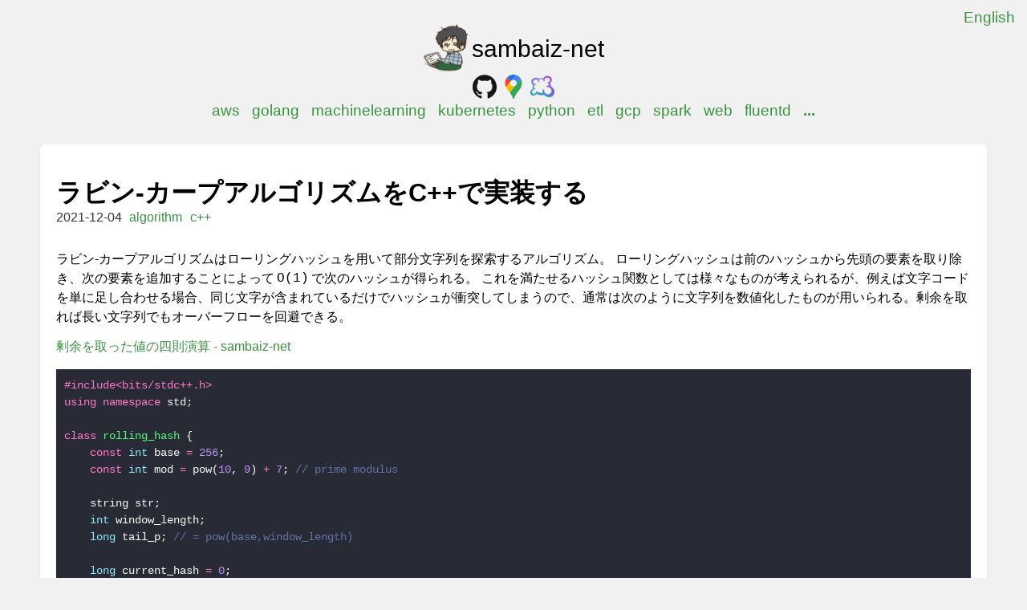

--- FILE ---
content_type: text/html; charset=utf-8
request_url: https://www.sambaiz.net/article/387/
body_size: 5088
content:
<!DOCTYPE html>
<html lang="ja">

<head>
  <meta charset="utf-8">

  
  <script>(function(w,d,s,l,i){w[l]=w[l]||[];w[l].push({'gtm.start':
  new Date().getTime(),event:'gtm.js'});var f=d.getElementsByTagName(s)[0],
  j=d.createElement(s),dl=l!='dataLayer'?'&l='+l:'';j.async=true;j.src=
  'https://www.googletagmanager.com/gtm.js?id='+i+dl;f.parentNode.insertBefore(j,f);
  })(window,document,'script','dataLayer','GTM-NCML2RV');</script>
  

  <meta name="viewport" content="width=device-width,initial-scale=1.0,minimum-scale=1.0">
  <link rel="stylesheet" href="/css/destyle.css">
  <style>
    body {
        background-color: #f1f1f1;
        line-height: 1.3;
        
        font-family: "Helvetica Neue", 
            Arial, 
            "Hiragino Kaku Gothic ProN",
            "Hiragino Sans",
            "BIZ UDPGothic",
            Meiryo,
            sans-serif;
    }

    table {
        margin-block-start: 1.5rem;
        margin-block-end: 1.5rem;
    }

    table th,table td{
        padding: 0.2rem 1.0rem;
    }

    table tr{
        border-bottom: solid 1px #eee;
    }

    .languages {
        position: absolute;
        top: 10px;
        right: 15px;
        font-size: 1.2rem;
        color: #3a9240;
    }

    header {
        margin-block-start: 1.875rem;
        margin-block-end: 1.875rem;
    }

    header>.title {
        font-size: 1.875rem;
        display: flex;
        justify-content: center;
        align-items: center;
    }

    .sns {
        display: flex;
        justify-content: center;
        align-items: center;
    }

    .sns-item {
        display: inline-block;
        margin: 3px;
    }

    .filmarks {
        display: inline-block;
        width: 32px;
        height: 32px;
        margin-top: 3px;
        background: url(/image/filmarks.svg) no-repeat;
        background-size: 450%;
    }

    header>.tags {
        display: flex;
        justify-content: center;
        align-items: center;
        font-size: 1.2rem;
        max-width: 1000px;
        margin: auto;
        padding: 0 20px;
    }

    header>.tags .others {
        font-weight: bold;
    }

    .container {
        max-width: 1200px;
        margin: 0 auto;
    }

    .nl {
        display: inline-block;
    }

    .cell {
        background-color: #fff;
        border-radius: 5px;
        padding: 10px;
        box-shadow: 0 1px 1px rgba(0, 0, 0, 0.3), 0 0 1px rgba(0, 0, 0, 0.1) inset;
    }

    time {
        color: #333;
    }

    .tag {
        color: #3a9240;
        margin: 0 5px;
    }

    .tag:hover {
        text-decoration: underline;
    }

     
    .paging {
        display: inline-block;
        font-size: 1.25rem;
        margin: 10px 10px;
    }

    .paging.next {
        float: right;
    }


     
    .list>.title {
        font-size: 1.75rem;
        margin: 0 0 10px 10px;
    }

     
    .grid {
        display: grid;
        grid-template-columns: repeat(auto-fit, minmax(262px, 1fr));
        gap: 20px;
        margin: 0 10px;
    }

    .grid-nl {
        width: 100%;
    }

    .grid-cell {
        height: 11.25rem;
        overflow: hidden;
        box-sizing: content-box;
    }

    .grid-cell>.title {
        font-size: 1.4rem;
        word-wrap: break-word;
    }

     
    .single {
        margin: 0 10px 10px 10px;
        line-height: 1.5;
    }

    @media screen and (min-width: 768px) {
        .single .cell {
            padding: 10px 20px;
        }
    }

    .single-header {
        margin-block-start: 1.875rem;
        margin-block-end: 1.875rem;
        line-height: 1.3;
    }

    .single-header h1 {
        font-size: 2rem;
        font-weight: bold;
    }

    .single h2 {
        font-size: 1.8rem;
        border-bottom: 1px solid #ddd;
        margin-block-start: 1.875rem;
    }

    .single h3 {
        font-size: 1.5rem;
        margin-block-start: 1.5rem;
    }

    .single h4 {
        font-size: 1.2rem;
        margin-block-start: 1rem;
    }

    .single a {
        color: #3a9240;
    }

    .single a:hover {
        text-decoration: underline;
    }

    .single p {
        margin-block-start: 0.83rem;
        margin-block-end: 0.83rem;
    }

    code {
        
        font-family: ui-monospace, SFMono-Regular, SF Mono, Menlo, Consolas, Liberation Mono, monospace;
    }

    .single p>code, .single li>code {
        padding: 0 0.2rem;
        display: inline-block;
        overflow: auto;
        max-width: 100%;
        vertical-align: bottom;
    }

    .single strong {
        color: #d2691e;
        font-weight: normal;
    }

    .single .highlight {
        box-shadow: 0 1px 1px rgba(0, 0, 0, 0.3), 0 0 1px rgba(0, 0, 0, 0.1) inset;
        margin-block-start: 1rem;
        margin-block-end: 1rem;
        font-size: 0.875rem;
    }

    .single .img_container {
        margin-block-start: 0.1rem;
        margin-block-end: 0.1rem;
        text-align: center;
    }

    .single img {
        border: 1px solid #ddd;
    }

    .single .highlight>pre {
        padding: 10px;
        overflow-x: auto;
    }

    .single img {
        max-width: 100%;
    }

    .single blockquote {
        border-left: 5px solid #ddd;
        color: #777;
        padding: 1rem 0 1rem 1rem;
        margin-block-start: 0.83rem;
        margin-block-end: 0.83rem;
    }

    .single blockquote > p {
        margin-block-start: 0;
        margin-block-end: 0;
    }

    .single hr {
        color: #bbb;
        margin-block-start: 1.5rem;
        margin-block-end: 1.5rem;
    }

    .single ul {
        list-style-type: disc;
        padding-left: 1.5em;
        margin-block-end: 0.4rem;
    }
</style>
  <link rel="alternate" type="application/rss+xml" title="RSS" href="https://www.sambaiz.net/index.xml">
  <link rel="icon" href="/favicon.ico">
  <link rel="icon" type="image/png" sizes="192x192" href="/android-chrome-192x192.png">
  <link rel="apple-touch-icon" sizes="152x152" href="/apple-touch-icon-152x152.png">

  <meta name="theme-color" content="#41a248">

  <meta name="twitter:card" content="summary">
  <meta name="twitter:site" content="@sambaiz">
  
  <title>ラビン-カープアルゴリズムをC&#43;&#43;で実装する - sambaiz-net</title>
  <meta name="twitter:title" content="ラビン-カープアルゴリズムをC&#43;&#43;で実装する - sambaiz-net">
  <meta property='og:title' content="ラビン-カープアルゴリズムをC&#43;&#43;で実装する - sambaiz-net">
  <meta property="og:type" content="article">
  
  <meta name="description" content="ローリングハッシュを用いて部分文字列を探索するアルゴリズム">
  <meta name="twitter:description" content="ローリングハッシュを用いて部分文字列を探索するアルゴリズム">
  
  

  <meta property="og:url" content="https://www.sambaiz.net/article/387/">
  <meta property="og:image" content="https://www.sambaiz.net/images/my_l.jpg">
  <meta name="twitter:image" content="https://www.sambaiz.net/images/my.jpg" />

  
  
  <link rel="alternate" hreflang="ja" href="https://www.sambaiz.net/article/387/" />
  
  <link rel="alternate" hreflang="x-default" href="https://www.sambaiz.net/article/387/" />
  
  
  <link rel="alternate" hreflang="en" href="https://www.sambaiz.net/en/article/387/" />
  
  
  

  
<script type="application/ld+json">
  {
    "@context": "http://schema.org",
    "@type": "BlogPosting",
    "mainEntityOfPage":{
      "@type":"WebPage",
      "@id": "https://www.sambaiz.net/"
    },
    "headline": "ラビン-カープアルゴリズムをC++で実装する",
    "datePublished": "2021-12-04T22:38:00JST",
    "dateModified": "2021-12-04T22:38:00JST",
    "author": {
      "@type": "Person",
      "name": "sambaiz",
      "url": "https://www.sambaiz.net/",
      "image": "https://www.sambaiz.net/images/my.jpg"
    },
    "publisher": {
      "@type": "Person",
      "name": "sambaiz-net",
      "logo": {
        "@type": "ImageObject",
        "url": "https://www.sambaiz.net/images/my.jpg",
        "height": 60,
        "width": 60
      }
    },
    "image": {
      "@type": "ImageObject",
      "url": "https://www.sambaiz.net/images/my.jpg",
      "height": 138,
      "width": 138
    },
    "description": "ローリングハッシュを用いて部分文字列を探索するアルゴリズム"
  }
</script>
</head>

<body>
  
  <noscript><iframe src="https://www.googletagmanager.com/ns.html?id=GTM-NCML2RV"
  height="0" width="0" style="display:none;visibility:hidden"></iframe></noscript>
  
  <div>
    <div class="languages">
      
      <ul>
          
          <li>
              <a href="https://www.sambaiz.net/en/article/387/">English</a>
          </li>
          
      </ul>
      
    </div>

    <header>
      <div class="title">
        <img src="https://www.sambaiz.net/images/my.png" width="60px" height="60px" alt="icon" />
        <a class="nl" href='/'>
          <h1>sambaiz-net</h1>
        </a>
      </div>

      <div class="sns">
        <div class="sns-item">
          <a class="nl" href="https://github.com/sambaiz">
            <img src="/image/github.png" width="30px" height="30px" alt="github">
          </a>
        </div>
        <div class="sns-item">
          <a class="nl" href="https://www.google.com/maps/contrib/102687103399829824749/photos">
            <img src="/image/googlemaps.svg" width="30px" height="30px" alt="google maps">
          </a>
        </div>
        <div class="sns-item">
          <a class="nl" href="https://boardgamearena.com/player?id=83835726">
            <img src="/image/boardgamearena.webp" width="30px" height="30px" alt="board game arena">
          </a>
        </div>
      </div>
      <div class="tags">
        <div>
          
          <a class="tag" href="/tags/aws/">
            aws</a>
          
          <a class="tag" href="/tags/golang/">
            golang</a>
          
          <a class="tag" href="/tags/machinelearning/">
            machinelearning</a>
          
          <a class="tag" href="/tags/kubernetes/">
            kubernetes</a>
          
          <a class="tag" href="/tags/python/">
            python</a>
          
          <a class="tag" href="/tags/etl/">
            etl</a>
          
          <a class="tag" href="/tags/gcp/">
            gcp</a>
          
          <a class="tag" href="/tags/spark/">
            spark</a>
          
          <a class="tag" href="/tags/web/">
            web</a>
          
          <a class="tag" href="/tags/fluentd/">
            fluentd</a>
          
          <a class="tag others" href="/tags/">...</a>
        </div>
      </div>
    </header>

<div class="container">
  <article class="single">
    <div class="cell">
      <div class="single-header">
        <h1>ラビン-カープアルゴリズムをC&#43;&#43;で実装する</h1>
        <time>2021-12-04</time>
        <a class="tag" href='/tags/algorithm/'>algorithm</a><a class="tag" href='/tags/c&#43;&#43;/'>c&#43;&#43;</a>
      </div>
      <p>ラビン-カープアルゴリズムはローリングハッシュを用いて部分文字列を探索するアルゴリズム。
ローリングハッシュは前のハッシュから先頭の要素を取り除き、次の要素を追加することによって<code>O(1)</code>で次のハッシュが得られる。
これを満たせるハッシュ関数としては様々なものが考えられるが、例えば文字コードを単に足し合わせる場合、同じ文字が含まれているだけでハッシュが衝突してしまうので、通常は次のように文字列を数値化したものが用いられる。剰余を取れば長い文字列でもオーバーフローを回避できる。</p>
<p><a href="https://www.sambaiz.net/article/321/">剰余を取った値の四則演算 - sambaiz-net</a></p>
<div class="highlight"><pre tabindex="0" style="color:#f8f8f2;background-color:#282a36;-moz-tab-size:2;-o-tab-size:2;tab-size:2;"><code class="language-cpp" data-lang="cpp"><span style="display:flex;"><span><span style="color:#ff79c6">#include&lt;bits/stdc++.h&gt;
</span></span></span><span style="display:flex;"><span><span style="color:#ff79c6"></span><span style="color:#ff79c6">using</span> <span style="color:#ff79c6">namespace</span> std;
</span></span><span style="display:flex;"><span>
</span></span><span style="display:flex;"><span><span style="color:#ff79c6">class</span> <span style="color:#50fa7b">rolling_hash</span> {
</span></span><span style="display:flex;"><span>    <span style="color:#ff79c6">const</span> <span style="color:#8be9fd">int</span> base <span style="color:#ff79c6">=</span> <span style="color:#bd93f9">256</span>;
</span></span><span style="display:flex;"><span>    <span style="color:#ff79c6">const</span> <span style="color:#8be9fd">int</span> mod <span style="color:#ff79c6">=</span> pow(<span style="color:#bd93f9">10</span>, <span style="color:#bd93f9">9</span>) <span style="color:#ff79c6">+</span> <span style="color:#bd93f9">7</span>; <span style="color:#6272a4">// prime modulus
</span></span></span><span style="display:flex;"><span><span style="color:#6272a4"></span>
</span></span><span style="display:flex;"><span>    string str;
</span></span><span style="display:flex;"><span>    <span style="color:#8be9fd">int</span> window_length;
</span></span><span style="display:flex;"><span>    <span style="color:#8be9fd">long</span> tail_p; <span style="color:#6272a4">// = pow(base,window_length)
</span></span></span><span style="display:flex;"><span><span style="color:#6272a4"></span>
</span></span><span style="display:flex;"><span>    <span style="color:#8be9fd">long</span> current_hash <span style="color:#ff79c6">=</span> <span style="color:#bd93f9">0</span>;
</span></span><span style="display:flex;"><span>    <span style="color:#8be9fd">int</span> head_idx <span style="color:#ff79c6">=</span> <span style="color:#bd93f9">0</span>;
</span></span><span style="display:flex;"><span><span style="color:#ff79c6">public</span><span style="color:#ff79c6">:</span>
</span></span><span style="display:flex;"><span>    rolling_hash(string str, <span style="color:#8be9fd">int</span> window_length) {
</span></span><span style="display:flex;"><span>        <span style="color:#ff79c6">this</span><span style="color:#ff79c6">-&gt;</span>str <span style="color:#ff79c6">=</span> str;
</span></span><span style="display:flex;"><span>        <span style="color:#ff79c6">this</span><span style="color:#ff79c6">-&gt;</span>window_length <span style="color:#ff79c6">=</span> window_length;
</span></span><span style="display:flex;"><span>        <span style="color:#8be9fd">long</span> p <span style="color:#ff79c6">=</span> <span style="color:#bd93f9">1</span>;
</span></span><span style="display:flex;"><span>        <span style="color:#ff79c6">for</span> (<span style="color:#8be9fd">int</span> i <span style="color:#ff79c6">=</span> window_length <span style="color:#ff79c6">-</span> <span style="color:#bd93f9">1</span>; i<span style="color:#ff79c6">&gt;=</span> <span style="color:#bd93f9">0</span>; i<span style="color:#ff79c6">--</span>) {
</span></span><span style="display:flex;"><span>            current_hash <span style="color:#ff79c6">=</span> (current_hash <span style="color:#ff79c6">+</span> ((str[i] <span style="color:#ff79c6">*</span> p) <span style="color:#ff79c6">%</span> mod)) <span style="color:#ff79c6">%</span> mod;
</span></span><span style="display:flex;"><span>            <span style="color:#ff79c6">if</span> (i <span style="color:#ff79c6">!=</span> <span style="color:#bd93f9">0</span>) p <span style="color:#ff79c6">=</span> (p <span style="color:#ff79c6">*</span> base) <span style="color:#ff79c6">%</span> mod;
</span></span><span style="display:flex;"><span>            <span style="color:#ff79c6">else</span> <span style="color:#ff79c6">this</span><span style="color:#ff79c6">-&gt;</span>tail_p <span style="color:#ff79c6">=</span> p;
</span></span><span style="display:flex;"><span>        }
</span></span><span style="display:flex;"><span>    }
</span></span><span style="display:flex;"><span>    <span style="color:#8be9fd">int</span> <span style="color:#50fa7b">get</span>() {
</span></span><span style="display:flex;"><span>        <span style="color:#ff79c6">return</span> current_hash;
</span></span><span style="display:flex;"><span>    }
</span></span><span style="display:flex;"><span>    <span style="color:#6272a4">//    a_0 * base^n + a_1 * base^n-1 + ... + a_n * base^0
</span></span></span><span style="display:flex;"><span><span style="color:#6272a4"></span>    <span style="color:#6272a4">// =&gt;                a_1 * base^n + ... + a_n * base^1 + a_n+1 * base^0
</span></span></span><span style="display:flex;"><span><span style="color:#6272a4"></span>    <span style="color:#8be9fd">void</span> <span style="color:#50fa7b">roll</span>() {
</span></span><span style="display:flex;"><span>        head_idx<span style="color:#ff79c6">++</span>;
</span></span><span style="display:flex;"><span>        current_hash <span style="color:#ff79c6">=</span> (current_hash <span style="color:#ff79c6">-</span> ((str[head_idx<span style="color:#ff79c6">-</span><span style="color:#bd93f9">1</span>] <span style="color:#ff79c6">*</span> <span style="color:#ff79c6">this</span><span style="color:#ff79c6">-&gt;</span>tail_p) <span style="color:#ff79c6">%</span> mod)) <span style="color:#ff79c6">%</span> mod; <span style="color:#6272a4">// a_1 * base^n-1 + ... + a_n * base^0
</span></span></span><span style="display:flex;"><span><span style="color:#6272a4"></span>        <span style="color:#8be9fd">int</span> tail_idx <span style="color:#ff79c6">=</span> head_idx<span style="color:#ff79c6">+</span>window_length<span style="color:#ff79c6">-</span><span style="color:#bd93f9">1</span>;
</span></span><span style="display:flex;"><span>        <span style="color:#ff79c6">if</span> (tail_idx <span style="color:#ff79c6">&gt;=</span> str.length()) <span style="color:#ff79c6">throw</span> <span style="color:#ff79c6">new</span> out_of_range(<span style="color:#f1fa8c">&#34;the window is out of range&#34;</span>);
</span></span><span style="display:flex;"><span>        current_hash <span style="color:#ff79c6">=</span> (((current_hash <span style="color:#ff79c6">*</span> base) <span style="color:#ff79c6">%</span> mod) <span style="color:#ff79c6">+</span> str[tail_idx]) <span style="color:#ff79c6">%</span> mod; <span style="color:#6272a4">// a_1 * base^n + ... + a_n * base^n-1 + a_n+1 * base^0
</span></span></span><span style="display:flex;"><span><span style="color:#6272a4"></span>    }
</span></span><span style="display:flex;"><span>};
</span></span></code></pre></div><p>このハッシュが一致する部分を探索していく。ハッシュは衝突する可能性があるので一致した後に文字列比較を行う必要がある。</p>
<div class="highlight"><pre tabindex="0" style="color:#f8f8f2;background-color:#282a36;-moz-tab-size:2;-o-tab-size:2;tab-size:2;"><code class="language-cpp" data-lang="cpp"><span style="display:flex;"><span><span style="color:#8be9fd">int</span> <span style="color:#50fa7b">index_of</span>(string str, string substr) {
</span></span><span style="display:flex;"><span>    <span style="color:#ff79c6">auto</span> str_hash <span style="color:#ff79c6">=</span> rolling_hash(str, substr.length());
</span></span><span style="display:flex;"><span>    <span style="color:#ff79c6">auto</span> substr_hash <span style="color:#ff79c6">=</span> rolling_hash(substr, substr.length());
</span></span><span style="display:flex;"><span>    <span style="color:#ff79c6">for</span> (<span style="color:#8be9fd">int</span> i <span style="color:#ff79c6">=</span> <span style="color:#bd93f9">0</span>; i <span style="color:#ff79c6">&lt;</span> str.length() <span style="color:#ff79c6">-</span> substr.length(); i<span style="color:#ff79c6">++</span>) {
</span></span><span style="display:flex;"><span>        <span style="color:#ff79c6">if</span>(str_hash.get() <span style="color:#ff79c6">==</span> substr_hash.get() <span style="color:#ff79c6">&amp;&amp;</span> str.substr(i, substr.length()) <span style="color:#ff79c6">==</span> substr) <span style="color:#ff79c6">return</span> i;
</span></span><span style="display:flex;"><span>        str_hash.roll();
</span></span><span style="display:flex;"><span>    }
</span></span><span style="display:flex;"><span>    <span style="color:#ff79c6">return</span> <span style="color:#ff79c6">-</span><span style="color:#bd93f9">1</span>;
</span></span><span style="display:flex;"><span>}
</span></span><span style="display:flex;"><span>
</span></span><span style="display:flex;"><span><span style="color:#8be9fd">int</span> <span style="color:#50fa7b">main</span>(<span style="color:#8be9fd">void</span>){
</span></span><span style="display:flex;"><span>    cout <span style="color:#ff79c6">&lt;&lt;</span> index_of(<span style="color:#f1fa8c">&#34;ABCDEF&#34;</span>, <span style="color:#f1fa8c">&#34;CDE&#34;</span>) <span style="color:#ff79c6">&lt;&lt;</span> endl; <span style="color:#6272a4">// 2
</span></span></span><span style="display:flex;"><span><span style="color:#6272a4"></span>    cout <span style="color:#ff79c6">&lt;&lt;</span> index_of(<span style="color:#f1fa8c">&#34;ABEF&#34;</span>, <span style="color:#f1fa8c">&#34;BCD&#34;</span>) <span style="color:#ff79c6">&lt;&lt;</span> endl; <span style="color:#6272a4">// -1
</span></span></span><span style="display:flex;"><span><span style="color:#6272a4"></span>}
</span></span></code></pre></div><p>全体の文字列の長さをn、部分文字列の長さをmとすると、平均としてはO(n+m)で探すことができるが、全てのハッシュが衝突する最悪の場合は毎回文字列比較を行うことになるので総当たりと同じO(nm)となってしまう。ただ、複数の部分文字列を探索する場合に実行時間がその数に依存しない特長があり、盗用の検出などに使われる。</p>
<h2 id="参考">参考</h2>
<p><a href="https://en.wikipedia.org/wiki/Rabin%E2%80%93Karp_algorithm">Rabin–Karp algorithm - Wikipedia</a></p>
<p><a href="https://book.mynavi.jp/ec/products/detail/id=22672">プログラミングコンテストチャレンジブック [第2版]</a></p>

    </div>
  </article>
</div>

</div>
<script defer src="https://static.cloudflareinsights.com/beacon.min.js/vcd15cbe7772f49c399c6a5babf22c1241717689176015" integrity="sha512-ZpsOmlRQV6y907TI0dKBHq9Md29nnaEIPlkf84rnaERnq6zvWvPUqr2ft8M1aS28oN72PdrCzSjY4U6VaAw1EQ==" data-cf-beacon='{"version":"2024.11.0","token":"1836c1c4ea8a4bc990a166792939302a","r":1,"server_timing":{"name":{"cfCacheStatus":true,"cfEdge":true,"cfExtPri":true,"cfL4":true,"cfOrigin":true,"cfSpeedBrain":true},"location_startswith":null}}' crossorigin="anonymous"></script>
</body>

</html>